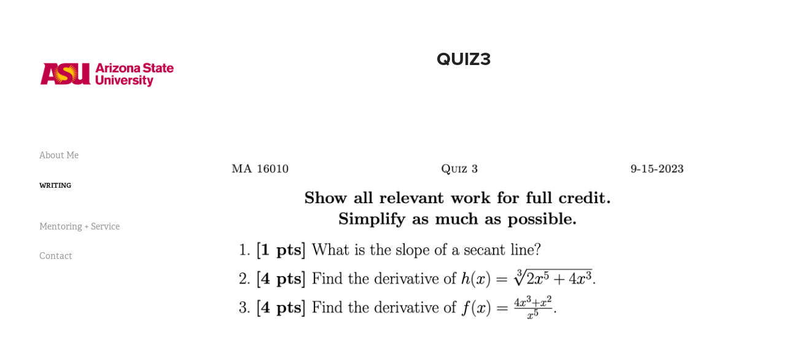

--- FILE ---
content_type: text/html; charset=utf-8
request_url: https://rafaelcejaayala.com/quiz3
body_size: 2880
content:
<!DOCTYPE HTML>
<html lang="en-US">
<head>
  <meta charset="UTF-8" />
  <meta name="viewport" content="width=device-width, initial-scale=1" />
      <meta name="twitter:card"  content="summary_large_image" />
      <meta name="twitter:site"  content="@AdobePortfolio" />
      <meta  property="og:title" content="Rafael Ceja Ayala - Quiz3" />
      <meta  property="og:image" content="https://cdn.myportfolio.com/68be248b-1ee4-4ec8-8c0d-724ad78a3385/fb983425-4267-45e5-8bb1-de6aa9efeb32_rwc_255x0x1563x1221x1563.png?h=e652e4ca2909fdfa62b3465651cc3c6a" />
      <link rel="icon" href="[data-uri]"  />
      <link rel="stylesheet" href="/dist/css/main.css" type="text/css" />
      <link rel="stylesheet" href="https://cdn.myportfolio.com/68be248b-1ee4-4ec8-8c0d-724ad78a3385/717829a48b5fad64747b7bf2f577ae731764881177.css?h=eed4a875aeae9f572e3efa7958a5bdd3" type="text/css" />
    <link rel="canonical" href="https://rafaelcejaayala.com/quiz3" />
      <title>Rafael Ceja Ayala - Quiz3</title>
    <script type="text/javascript" src="//use.typekit.net/ik/[base64].js?cb=35f77bfb8b50944859ea3d3804e7194e7a3173fb" async onload="
    try {
      window.Typekit.load();
    } catch (e) {
      console.warn('Typekit not loaded.');
    }
    "></script>
</head>
  <body class="transition-enabled">  <div class='page-background-video page-background-video-with-panel'>
  </div>
  <div class="js-responsive-nav">
    <div class="responsive-nav has-social">
      <div class="close-responsive-click-area js-close-responsive-nav">
        <div class="close-responsive-button"></div>
      </div>
          <nav data-hover-hint="nav">
      <div class="page-title">
        <a href="/about-me" >About Me</a>
      </div>
              <ul class="group">
                  <li class="gallery-title"><a href="/work"  >Writing</a></li>
              </ul>
      <div class="page-title">
        <a href="/mentoring-service" >Mentoring + Service</a>
      </div>
      <div class="page-title">
        <a href="/contact" >Contact</a>
      </div>
              <div class="social pf-nav-social" data-hover-hint="navSocialIcons">
                <ul>
                </ul>
              </div>
          </nav>
    </div>
  </div>
  <div class="site-wrap cfix js-site-wrap">
    <div class="site-container">
      <div class="site-content e2e-site-content">
        <div class="sidebar-content">
          <header class="site-header">
              <div class="logo-wrap" data-hover-hint="logo">
                    <div class="logo e2e-site-logo-text logo-image  ">
    <a href="/work" class="image-normal image-link">
      <img src="https://cdn.myportfolio.com/68be248b-1ee4-4ec8-8c0d-724ad78a3385/46f0c1b9-99b6-4efb-bffb-fc13336c904a_rwc_0x0x3811x2160x4096.png?h=ecc6b0e2424bae6fb6fa2d4c85471285" alt="Victoria Rubio">
    </a>
</div>
              </div>
  <div class="hamburger-click-area js-hamburger">
    <div class="hamburger">
      <i></i>
      <i></i>
      <i></i>
    </div>
  </div>
          </header>
              <nav data-hover-hint="nav">
      <div class="page-title">
        <a href="/about-me" >About Me</a>
      </div>
              <ul class="group">
                  <li class="gallery-title"><a href="/work"  >Writing</a></li>
              </ul>
      <div class="page-title">
        <a href="/mentoring-service" >Mentoring + Service</a>
      </div>
      <div class="page-title">
        <a href="/contact" >Contact</a>
      </div>
                  <div class="social pf-nav-social" data-hover-hint="navSocialIcons">
                    <ul>
                    </ul>
                  </div>
              </nav>
        </div>
        <main>
  <div class="page-container" data-context="page.page.container" data-hover-hint="pageContainer">
    <section class="page standard-modules">
        <header class="page-header content" data-context="pages" data-identity="id:p63332b8ab65e491b9538131a19a0a097c9c31a8304cb57eb6380c">
            <h1 class="title preserve-whitespace">Quiz3</h1>
        </header>
      <div class="page-content js-page-content" data-context="pages" data-identity="id:p63332b8ab65e491b9538131a19a0a097c9c31a8304cb57eb6380c">
        <div id="project-canvas" class="js-project-modules modules content">
          <div id="project-modules">
              
              <div class="project-module module image project-module-image js-js-project-module"  style="padding-top: px;
padding-bottom: px;
">

  

  
     <div class="js-lightbox" data-src="https://cdn.myportfolio.com/68be248b-1ee4-4ec8-8c0d-724ad78a3385/acf734de-7c89-497e-8781-fdba51cb56b0.png?h=0b00e3c3227772a232c90dff2792eeb6">
           <img
             class="js-lazy e2e-site-project-module-image"
             src="[data-uri]"
             data-src="https://cdn.myportfolio.com/68be248b-1ee4-4ec8-8c0d-724ad78a3385/acf734de-7c89-497e-8781-fdba51cb56b0_rw_1920.png?h=b410c877cdaf6d868eddd26aeb1c196d"
             data-srcset="https://cdn.myportfolio.com/68be248b-1ee4-4ec8-8c0d-724ad78a3385/acf734de-7c89-497e-8781-fdba51cb56b0_rw_600.png?h=4655f787833139316cb6a013e8c09cbb 600w,https://cdn.myportfolio.com/68be248b-1ee4-4ec8-8c0d-724ad78a3385/acf734de-7c89-497e-8781-fdba51cb56b0_rw_1200.png?h=1006a619f63572bc86cd7b6b346e7825 1200w,https://cdn.myportfolio.com/68be248b-1ee4-4ec8-8c0d-724ad78a3385/acf734de-7c89-497e-8781-fdba51cb56b0_rw_1920.png?h=b410c877cdaf6d868eddd26aeb1c196d 1920w,"
             data-sizes="(max-width: 1920px) 100vw, 1920px"
             width="1920"
             height="0"
             style="padding-bottom: 58.83%; background: rgba(0, 0, 0, 0.03)"
             
           >
     </div>
  

</div>

              
              
              
              
              
              
              
              
          </div>
        </div>
      </div>
    </section>
        <section class="back-to-top" data-hover-hint="backToTop">
          <a href="#"><span class="arrow">&uarr;</span><span class="preserve-whitespace">Back to Top</span></a>
        </section>
        <a class="back-to-top-fixed js-back-to-top back-to-top-fixed-with-panel" data-hover-hint="backToTop" data-hover-hint-placement="top-start" href="#">
          <svg version="1.1" id="Layer_1" xmlns="http://www.w3.org/2000/svg" xmlns:xlink="http://www.w3.org/1999/xlink" x="0px" y="0px"
           viewBox="0 0 26 26" style="enable-background:new 0 0 26 26;" xml:space="preserve" class="icon icon-back-to-top">
          <g>
            <path d="M13.8,1.3L21.6,9c0.1,0.1,0.1,0.3,0.2,0.4c0.1,0.1,0.1,0.3,0.1,0.4s0,0.3-0.1,0.4c-0.1,0.1-0.1,0.3-0.3,0.4
              c-0.1,0.1-0.2,0.2-0.4,0.3c-0.2,0.1-0.3,0.1-0.4,0.1c-0.1,0-0.3,0-0.4-0.1c-0.2-0.1-0.3-0.2-0.4-0.3L14.2,5l0,19.1
              c0,0.2-0.1,0.3-0.1,0.5c0,0.1-0.1,0.3-0.3,0.4c-0.1,0.1-0.2,0.2-0.4,0.3c-0.1,0.1-0.3,0.1-0.5,0.1c-0.1,0-0.3,0-0.4-0.1
              c-0.1-0.1-0.3-0.1-0.4-0.3c-0.1-0.1-0.2-0.2-0.3-0.4c-0.1-0.1-0.1-0.3-0.1-0.5l0-19.1l-5.7,5.7C6,10.8,5.8,10.9,5.7,11
              c-0.1,0.1-0.3,0.1-0.4,0.1c-0.2,0-0.3,0-0.4-0.1c-0.1-0.1-0.3-0.2-0.4-0.3c-0.1-0.1-0.1-0.2-0.2-0.4C4.1,10.2,4,10.1,4.1,9.9
              c0-0.1,0-0.3,0.1-0.4c0-0.1,0.1-0.3,0.3-0.4l7.7-7.8c0.1,0,0.2-0.1,0.2-0.1c0,0,0.1-0.1,0.2-0.1c0.1,0,0.2,0,0.2-0.1
              c0.1,0,0.1,0,0.2,0c0,0,0.1,0,0.2,0c0.1,0,0.2,0,0.2,0.1c0.1,0,0.1,0.1,0.2,0.1C13.7,1.2,13.8,1.2,13.8,1.3z"/>
          </g>
          </svg>
        </a>
  </div>
              <footer class="site-footer" data-hover-hint="footer">
                <div class="footer-text">
                  Powered by <a href="http://portfolio.adobe.com" target="_blank">Adobe Portfolio</a>
                </div>
              </footer>
        </main>
      </div>
    </div>
  </div>
</body>
<script type="text/javascript">
  // fix for Safari's back/forward cache
  window.onpageshow = function(e) {
    if (e.persisted) { window.location.reload(); }
  };
</script>
  <script type="text/javascript">var __config__ = {"page_id":"p63332b8ab65e491b9538131a19a0a097c9c31a8304cb57eb6380c","theme":{"name":"basic"},"pageTransition":true,"linkTransition":true,"disableDownload":false,"localizedValidationMessages":{"required":"This field is required","Email":"This field must be a valid email address"},"lightbox":{"enabled":true,"color":{"opacity":0.94,"hex":"#fff"}},"cookie_banner":{"enabled":false}};</script>
  <script type="text/javascript" src="/site/translations?cb=35f77bfb8b50944859ea3d3804e7194e7a3173fb"></script>
  <script type="text/javascript" src="/dist/js/main.js?cb=35f77bfb8b50944859ea3d3804e7194e7a3173fb"></script>
</html>
